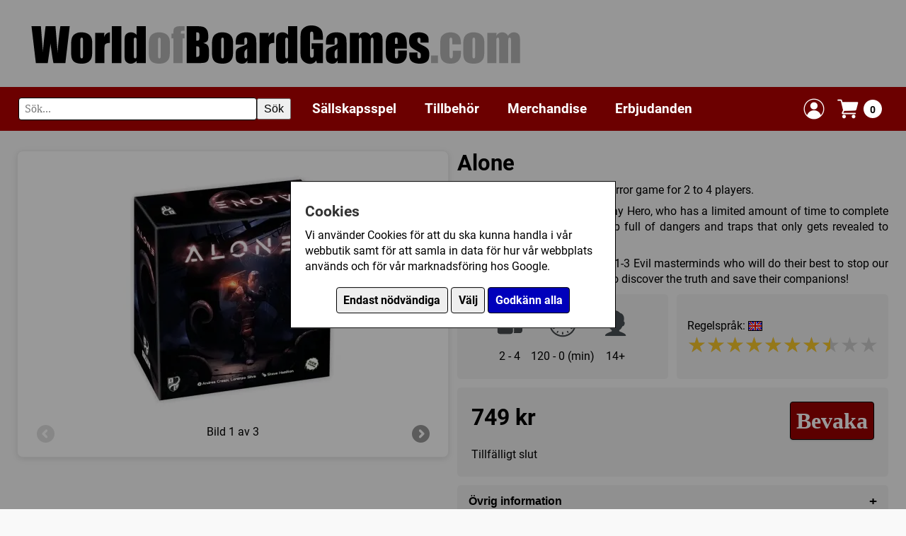

--- FILE ---
content_type: text/html; charset=UTF-8
request_url: https://www.worldofboardgames.com/alone
body_size: 5130
content:


















<!DOCTYPE html>
<html lang="sv">
<head>
<meta charset="utf-8">
<meta name="viewport" content="width=device-width, initial-scale=1.0">


	<meta name="description" content="An asymmetric sci-fi survival horror game for 2 to 4 players.">


	
	<meta property="og:title" content="Alone">
    <meta property="og:url" content="https://www.worldofboardgames.com/alone">
	<meta property="og:type" content="product">
	
			
		
	
	

			
		<meta property="og:image" content="https://www.worldofboardgames.com/product_images/53240-1-M.jpg">
    
		
	<meta property="og:site_name" content="WorldofBoardGames.com">
	<meta property="fb:app_id" content="188844907907242">
	<meta property="fb:admins" content="754788502"> 
	<meta property="fb:admins" content="100002384497439"> 
	
    <meta property="og:description" content="An asymmetric sci-fi survival horror game for 2 to 4 players.">

		
	
    <script type="application/ld+json">
    {
      "@context": "https://schema.org/",
      "@type": "Product",
      "name": "Alone",
      "image": [
         "https://www.worldofboardgames.com/product_images/53240-1-M.jpg"
       ],
      "description": "An asymmetric sci-fi survival horror game for 2 to 4 players.",
      "sku": "53240",
      "gtin13": "8056324760160",

	  	  
      "aggregateRating": {
        "@type": "AggregateRating",
        "ratingValue": "7.49",
        "ratingCount": "988",
		"bestRating": 10
      },
	  
	  	  
      "offers": {
        "@type": "Offer",
        "url": "https://www.worldofboardgames.com/alone",
        "priceCurrency": "SEK",
        "price": "749",
		"itemCondition": "https://schema.org/NewCondition",
        "availability": "https://schema.org/OutOfStock"
      }
    }
    </script>
	
	
	


<meta name="keywords" content="brädspel, sällskapsspel, familjespel, barnspel, strategispel, kortspel, webbutik, forum, spel, spelföreningar, konvent">



<!-- Google tag (gtag.js) -->
<script async src="https://www.googletagmanager.com/gtag/js?id=G-T8GE35YP3T"></script>
<script>
  window.dataLayer = window.dataLayer || [];
  function gtag(){dataLayer.push(arguments);}
  
  	gtag('consent', 'default', {
		  'ad_storage': 'denied',
		  'ad_user_data': 'denied',
		  'ad_personalization': 'denied',
		  'analytics_storage': 'denied',
		  'wait_for_update': 500
	});  
  
	gtag('js', new Date());

  gtag('config', 'G-T8GE35YP3T');
  
</script>



 






	<title>Alone - WorldofBoardGames.com</title>

  
  
 


<link rel="preload" href="/fonts/roboto-v30-latin-regular.woff2" as="font" type="font/woff2" crossorigin>
<link rel="preload" href="/fonts/roboto-v30-latin-italic.woff2" as="font" type="font/woff2" crossorigin>
<link rel="preload" href="/fonts/roboto-v30-latin-700.woff2" as="font" type="font/woff2" crossorigin>
<link rel="preload" href="/fonts/roboto-v30-latin-700italic.woff2" as="font" type="font/woff2" crossorigin>

<link rel="preload" href="https://www.worldofboardgames.com/style.css?v=1765196386" as="style">
<link rel="stylesheet" href="https://www.worldofboardgames.com/style.css?v=1765196386" type="text/css" media="screen">


<script type="importmap">
{
  "imports": {
    "js/servicepoint.js": "/js/servicepoint.js?v=1758276002",
    "js/modal.js":        "/js/modal.js?v=1758276003",
    "js/zoomimage.js":    "/js/zoomimage.js?v=1758276002",
	"js/search.js":       "/js/search.js?v=1758276102",
    "js/slider.js":       "/js/slider.js?v=1758276002"
  }
}
</script>

<script src="https://www.worldofboardgames.com/javascript.js?v=1758276148" defer></script>

</head>
<body>

	<div id="cookieBanner" class="cookie-banner" style="display: none;">
        <div class="cookie-banner-box">
		
			<div  class="cookie-banner-content">
		
				<h2>Cookies</h2>
		
				<div id="cookieStart">
		
				<p>Vi använder Cookies för att du ska kunna handla i vår webbutik samt för att samla in data för hur vår webbplats används och för vår marknadsföring hos Google.</p>
				
				<p style="padding-top: 10px; text-align: center;">
				<button class="consentButton" style="background: #eeeeee; color: #000000;" id="denyCookies">Endast nödvändiga</button>
				<button class="consentButton" style="background: #eeeeee; color: #000000;" id="openSettings">Välj</button>
				<button class="consentButton" id="acceptAllCookies">Godkänn alla</button>
				</p>
				
				</div>
				
				<div id="cookieSettings" style="display: none;">
				
					<p>
					Här kan du välja vilka Cookies som vi får använda för att spåra hur vår webbplats används och hur våra annonser presterar.
					</p>
					
					<p>
					<label>
						<input type="checkbox" id="analyticsCheckbox">
						Google Analytics (Besöksstatistik)
					</label>
					
					</p>

					<p>
					<label>
						<input type="checkbox" id="adsCheckbox">
						Google Ads (Marknadsföring)
					</label>
					</p>
					
					<!-- Add more checkboxes for other types of cookies -->
					<p style="padding-top: 10px; text-align: center;">
					<button class="consentButton" style="background: #eeeeee; color: #000000;" id="closeSettings">Tillbaka</button>
					<button class="consentButton" id="saveSettings">Spara</button>
					</p>
				
				</div>
				
			</div>
			
        </div>
    </div>

	
		
		

<div class="grid-item header" style="--span-columns: 60;">
	<div class="header-container">
		
		<div class="header-image" style="width: 100%;">
		  <a href="https://www.worldofboardgames.com" aria-label="Gå till startsidan">
			<img src="https://www.worldofboardgames.com/images/worldofboardgames_logo.webp" width="700" height="72" alt="WorldofBoardGames.com logotyp" style="aspect-ratio: 700 / 72; width: 100%; max-width: 700px;">
		  </a>
		</div>
		
	</div>
</div>
	
	<div class="grid-item span-60 sticky">

		<div style="background-color: #6c0000; padding: 5px 0px;">
			
			<div class="header-container">

				<div class="hamburger-menu">
					<span style="float:right;">&#9776;</span> <!-- This is the hamburger symbol -->
				</div>

				<div class="search-wrapper" style="margin: 10px 10px 10px 0px;">
					<form role="search" onsubmit="handleSearch(event)" class="fluid-form">
						<div class="search-container">
							<label for="search" class="visually-hidden">Sök</label>
							<input id="search" type="text" class="search-input" placeholder="Sök..." autocomplete="off">
							<button type="submit" class="search-button">Sök</button>
						</div>
					</form>
					<div class="autocomplete-list"></div>
				</div>
				
				<div class="topMenu">
	
					<div class="menu-header">
					
						<span class="submenu-title">Meny</span>
						<span class="close-menu">&times;</span>
					
					</div>
			 
					<div class="menuWrapper">
						
						<div class="menuItem"><a href="https://www.worldofboardgames.com/sallskapsspel">Sällskapsspel</a>
						
						<span class="submenu-toggle">
							<span class="arrow right"></span>
						</span>
						
						</div>
						<div class="subMenu">

						
							<div style="width:100%;">

								<span class="back-button"><span class="arrow left"></span> Tillbaka</span> <!-- Back arrow icon -->
						
						
															
																
								<div class="menuItem"><a href="https://www.worldofboardgames.com/sallskapsspel">Alla sällskapsspel</a></div>
								
																	<div class="menuItem"><a href="https://www.worldofboardgames.com/barnspel" >Barnspel</a></div>
																	<div class="menuItem"><a href="https://www.worldofboardgames.com/familjespel" >Familjespel</a></div>
																	<div class="menuItem"><a href="https://www.worldofboardgames.com/kortspel" >Kortspel</a></div>
																	<div class="menuItem"><a href="https://www.worldofboardgames.com/krigsspel" >Krigsspel</a></div>
																	<div class="menuItem"><a href="https://www.worldofboardgames.com/rollspel" >Rollspel</a></div>
																	<div class="menuItem"><a href="https://www.worldofboardgames.com/strategispel" >Strategispel</a></div>
																	<div class="menuItem"><a href="https://www.worldofboardgames.com/vuxen_partyspel" >Vuxen/partyspel</a></div>
													  
							</div>
						</div>
					</div>
				  
					<div class="menuWrapper">
						<div class="menuItem"><a href="https://www.worldofboardgames.com/tillbehor/">Tillbehör</a>
						
						<span class="submenu-toggle">
							<span class="arrow right"></span>
						</span>
						
						</div>
						
						<div class="subMenu">
							
							
							  <div style="width:100%;">
							
								<span class="back-button"><span class="arrow left"></span> Tillbaka</span> <!-- Back arrow icon -->
							
																	
																		
									<div class="menuItem"><a href="https://www.worldofboardgames.com/tillbehor/">Alla tillbehör</a></div>

																			<div class="menuItem"><a href="https://www.worldofboardgames.com/tillbehor/forvaring" >Förvaring</a></div>
																			<div class="menuItem"><a href="https://www.worldofboardgames.com/tillbehor/markorer" >Markörer</a></div>
																			<div class="menuItem"><a href="https://www.worldofboardgames.com/tillbehor/plastfickor_till_kort" >Plastfickor till kort</a></div>
																			<div class="menuItem"><a href="https://www.worldofboardgames.com/tillbehor/tarningar" >Tärningar</a></div>
																			<div class="menuItem"><a href="https://www.worldofboardgames.com/tillbehor/ovrigt" >Övrigt</a></div>
															  
							  
							  </div>
						</div>
						
					</div>
				  
					<div class="menuWrapper">
						<div class="menuItem"><a href="https://www.worldofboardgames.com/merchandise/">Merchandise</a></div>
					</div>
				  
					<div class="menuWrapper">
						<div class="menuItem"><a href="https://www.worldofboardgames.com/erbjudanden/">Erbjudanden</a></div>
					</div>
					
				</div>
				
								
								
		
		
				<div class="shopping-cart" style="margin: 8px;">
				  <a href="https://www.worldofboardgames.com/login-popup.php" class="modal-trigger" data-reload="true" style="display: flex; align-items: center; text-decoration: none;" title="Logga in">
					<img src="https://www.worldofboardgames.com/images/login-icon.webp" width="32" height="32" alt="Logga in">
				  </a>
				</div>			
		
				
				<div class="shopping-cart" style="margin: 8px;">
				  <a href="https://www.worldofboardgames.com/webshop-shoppingcart.php" class="modal-trigger cart-icon" data-min-width="600" title="Visa din kundvagn">
					<img src="https://www.worldofboardgames.com/images/shoppingCart-icon.webp" width="32" height="32" alt="Kundvagn">
					<span class="cart-count">0</span>
				  </a>
				</div>			
				
			
			</div>
				

		
		</div>

	</div>
	
	<div style="padding-top: clamp(10px, 2vw, 20px);"></div>			

	
	
	
		
	
<div class="page-container">

	<div class="grid">

		<div class="grid-item" style="--span-columns: 30; align-self: start;">
	
			<div class="item-inner-white-box">
						
				<div style="position: relative;">
				
										
				
								
				
														
											
												
																		
						
														
																							
														
												
						
						<div id="image1" style="display: block;">
						
							<div style="position: relative; max-width: 480px; margin: auto; text-align: center;">
								<a class="zoomimage" data-group="product-53240" href="https://www.worldofboardgames.com/product_images/53240-1-L.webp?v=0"><img src="https://www.worldofboardgames.com/product_images/53240-1-M.webp?v=0" style="max-width: 100%; border: 0; display: inline-block;" alt="Klicka för större bild" /></a>
							</div>
							
						</div>
			
											
												
																		
						
														
																							
														
												
						
						<div id="image2" style="display: none;">
						
							<div style="position: relative; max-width: 480px; margin: auto; text-align: center;">
								<a class="zoomimage" data-group="product-53240" href="https://www.worldofboardgames.com/product_images/53240-2-L.webp?v=0"><img src="https://www.worldofboardgames.com/product_images/53240-2-M.webp?v=0" style="max-width: 100%; border: 0; display: inline-block;" alt="Klicka för större bild" /></a>
							</div>
							
						</div>
			
											
												
																		
						
														
																							
														
												
						
						<div id="image3" style="display: none;">
						
							<div style="position: relative; max-width: 480px; margin: auto; text-align: center;">
								<a class="zoomimage" data-group="product-53240" href="https://www.worldofboardgames.com/product_images/53240-3-L.webp?v=0"><img src="https://www.worldofboardgames.com/product_images/53240-3-M.webp?v=0" style="max-width: 100%; border: 0; display: inline-block;" alt="Klicka för större bild" /></a>
							</div>
							
						</div>
			
													
					<div style="margin-top: 10px; text-align: center; position: relative;">	
						<div class="arrow-nav" style="margin-top: 10px; height: 30px;"> 
							<span><a id="previmage" class="prev disabled" style="margin-top: 0px;" href="javascript:slide('prev', 'image', 3);"></a></span>							Bild <span id="currentimage">1 av 3</span><br/>
							<span><a id="nextimage" class="next " style="margin-top: 0px;"  href="javascript:slide('next', 'image', 3);"></a></span>						</div>
					</div>

									
			</div>
			
			</div>

		</div>
	
		<div class="grid-item" style="--span-columns: 30;">
	
		
				<div style="font-size: clamp(100%, 1.5vw, 120%);">
					<h1 style="margin: 0; padding-top: 0;">
						<span>Alone</span>
					</h1>
				</div>

					<div>

						<div style="margin-bottom: 0;">
						
													
														
															
														
													
																	
																								
								
								
								
								
																
																		<div class="description-container expanded" style="padding-bottom: 10px;">
										<div class="description-text no-fade" id="product-description" style="text-align: justify;">
											<p>An asymmetric sci-fi survival horror game for 2 to 4 players.</p><p>One player controls the castaway Hero, who has a limited amount of time to complete missions while exploring a map full of dangers and traps that only gets revealed to them a small bit at a time.</p><p>The threats will be provided by 1-3 Evil masterminds who will do their best to stop our Hero from completing a quest to discover the truth and save their companions!</p>										</div>
																			</div>
								
							
						</div>
					
					</div>
					
		
			<div class="grid" style="--grid-columns: 30;">

												
												
												
								
				
				
							
				<div class="grid-item" style="--span-columns: 15; background-color: #f0f0f0; border-radius: 5px;">
					<div class="item-inner" style="display: flex; justify-content: center; align-items: center;">
						<div style="display: table; margin: 0 auto; border-collapse: collapse;">
							<div style="display: table-row;">
								
								<div style="display: table-cell; padding: 5px; text-align: center;">
									<img src="images/num-players.webp" style="max-height: 40px;">
								</div>
								
								<div style="display: table-cell; padding: 5px; text-align: center;">
									<img src="images/time.webp" style="max-height: 40px;">
								</div>
								
								<div style="display: table-cell; padding: 5px; text-align: center;">
									<img src="images/age.webp" style="max-height: 40px;">
								</div>
							
							</div>
							<div style="display: table-row;">
							
								<div style="display: table-cell; padding: 5px; text-align: center;">
																			2 - 4																	</div>
								
								<div style="display: table-cell; padding: 5px; text-align: center;">
																			120 - 0 (min)
																	</div>
								
								<div style="display: table-cell; padding: 5px; text-align: center;">
																			14+																	</div>
							</div>
						</div>                    
					</div>
				</div>
								
				<div class="grid-item" style="--span-columns: 15; background-color: #f0f0f0; border-radius: 5px;">
					<div class="item-inner" style="padding: 10px; display: flex; flex-direction: column; justify-content: center; height: 100%; text-align: left; margin-left: auto; margin-right: auto;">
						<p>
							Regelspråk: 
																														<img src="https://www.worldofboardgames.com/images/flag-eng.jpg" alt="Engelsk flagga" style="margin-bottom: -2px;" />
													</p>

						
							<p>
						
							<div style="align-items: center; justify-content: center;">
								
									<div class="star-container" data-grade="7.49" style="position: relative; display: inline-block;">
										<div class="star-background">★★★★★★★★★★</div>
										<div class="star-foreground" style="position: absolute; top: 0; left: 0; white-space: nowrap; overflow: hidden; width: 0;">★★★★★★★★★★</div>

										<!-- Popdown -->
										<div class="star-popdown">
											<p>Betyg: 7.49/10</p>
											<p>Antal röster: 988 st</p>
											<a class="modal-trigger" data-min-width="300" href="https://www.worldofboardgames.com/grade.php?webshopItemID=53240" rel="nofollow">Sätt betyg</a>
										</div>
									</div>
								
							</div>
							
							</p>
						
						
											</div>
				</div>
				
								
			
				
						
				<div class="grid-item" style="--span-columns: 30; background-color: #f0f0f0; border-radius: 5px;">

									
					<div class="item-inner" style="padding: 20px;">
				
						<div style="font-size: 200%; font-weight: 700; float: left; color: #000000;">
							<p>749 kr </p>
						</div>
						<div style="font-size: 200%; font-weight: 700; float: right; color: #000000;">
						
						
													
																																				
														
																		
						
															<a href="https://www.worldofboardgames.com/gametip.php?webshopChildItemID=53240" class="modal-trigger button red buttonshadow" rel="nofollow" title="Tillfälligt slut">Bevaka</a>
														
						</div>
						<div style="clear: both;">
						
							<p style="padding-top: 10px;">
							
																	Tillfälligt slut
																
							</p>
						
						</div>
				
					</div>
						
								
				</div>
				
								
					
			
			<div class="grid-item" style="--span-columns: 30;">
			
			
				

						
							
			
												
					


												
				


					
				
								

				
				<div class="info-section">
					<button class="toggle-button" onclick="toggleInfo(this)">
					Övrig information
					<span class="toggle-icon">+</span>
					</button>
					<div class="info-content">
					
						<div>
							
															
																
															
									<p><strong>Speltyp:</strong>
							
																																						<a href="https://www.worldofboardgames.com/strategispel">Strategispel</a>																		
																	
									</p>
								
																
																
																
																
																
																
																					
									<p><strong>Kategori:</strong>
													
																																						<a href="https://www.worldofboardgames.com/sallskapsspel/science-fiction">Science Fiction</a>, 																													<a href="https://www.worldofboardgames.com/sallskapsspel/planering-i-forvag">Planering i förväg</a>, 																													<a href="https://www.worldofboardgames.com/sallskapsspel/kortdrivet">Kortdrivet</a>, 																													<a href="https://www.worldofboardgames.com/sallskapsspel/tarning">Tärning</a>, 																													<a href="https://www.worldofboardgames.com/sallskapsspel/modular-spelplan">Modulär spelplan</a>, 																													<a href="https://www.worldofboardgames.com/sallskapsspel/fog-of-war">Fog of war</a>, 																													<a href="https://www.worldofboardgames.com/sallskapsspel/lagspel">Lagspel</a>, 																													<a href="https://www.worldofboardgames.com/sallskapsspel/skrack">Skräck</a>																		
															
								
									</p>
									
																
								
																
																
									<p><strong>Tillverkare:</strong>
									
																																						<a href="https://www.worldofboardgames.com/sallskapsspel/ovriga">Övriga</a>																		
									
									</p>
								
													
												
							<p><strong>Länkar:</strong>
							
																	<a href="http://www.boardgamegeek.com/game/181495" target="_blank">BoardGameGeek</a>
													
							
							</p>
							
												
							<p><strong>Försälj. rank:</strong> 5576/17354</p>
							
						</div>					
					
					</div>
				</div>

							
			
			</div>

		</div>
							
									
	</div>
	
</div>

<div class="grid">
	
	
		
		
	
		
		
	
	
		
			
			
	
	
		
	
		
		
	
		
		
	
</div>
</div>




<div class="footer">

	<div class="page-container">

		<div class="grid">
			
			<div class="grid-item" style="--span-columns: 30;">

				<h2>Information</h2>

				<p><a href="https://www.worldofboardgames.com/om_oss.php">Om oss</a></p>
				<p><a href="https://www.worldofboardgames.com/butiken.php">Butiken i Umeå</a></p>
				<p><a href="https://www.worldofboardgames.com/webshop-delivery.php">Fraktpriser & leveranser</a></p>
				<p><a href="https://www.worldofboardgames.com/webshop-policy.php">Köpvillkor</a></p>
				<p><a href="https://www.worldofboardgames.com/om_cookies.php">Om Cookies</a></p>

			</div>

			<div class="grid-item" style="--span-columns: 30;">
					
				<h2>Kundtjänst</h2>
				
				<p>Om du har några frågor eller funderingar är det bara att höra av dig till oss.</p>

				<p>
					E-post: <a href="mailto:info@worldofboardgames.com">info@worldofboardgames.com</a><br>
					Telefon: 090 - 205 92 11<br>
					Adress: Björnvägen 11, 906 40 UMEÅ
				</p>			

			</div>

		</div>

	</div>

</div>
	
</body>
</html>

<!-- Page generated in 151.56 ms -->